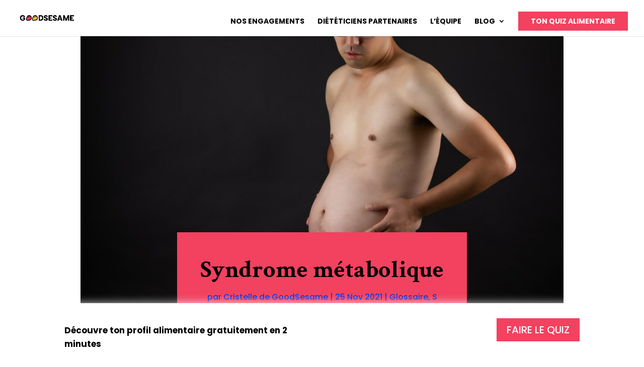

--- FILE ---
content_type: text/css
request_url: https://www.goodsesame.com/wp-content/et-cache/4639/et-core-unified-tb-3610-tb-949-deferred-4639.min.css?ver=1768333984
body_size: 1087
content:
.et_pb_section_1_tb_body.et_pb_section{padding-top:0px;margin-top:-150px;background-color:rgba(0,0,0,0)!important}.et_pb_section_1_tb_body{z-index:10000}.et_pb_row_1_tb_body{background-color:#F34160}.et_pb_row_1_tb_body.et_pb_row{padding-top:2vw!important;padding-right:3vw!important;padding-bottom:2vw!important;padding-left:3vw!important;margin-top:0px!important;padding-top:2vw;padding-right:3vw;padding-bottom:2vw;padding-left:3vw}.et_pb_row_1_tb_body,body #page-container .et-db #et-boc .et-l .et_pb_row_1_tb_body.et_pb_row,body.et_pb_pagebuilder_layout.single #page-container #et-boc .et-l .et_pb_row_1_tb_body.et_pb_row,body.et_pb_pagebuilder_layout.single.et_full_width_page #page-container #et-boc .et-l .et_pb_row_1_tb_body.et_pb_row{width:100%}.et_pb_post_title_1_tb_body .et_pb_title_container h1.entry-title,.et_pb_post_title_1_tb_body .et_pb_title_container h2.entry-title,.et_pb_post_title_1_tb_body .et_pb_title_container h3.entry-title,.et_pb_post_title_1_tb_body .et_pb_title_container h4.entry-title,.et_pb_post_title_1_tb_body .et_pb_title_container h5.entry-title,.et_pb_post_title_1_tb_body .et_pb_title_container h6.entry-title{font-family:'Crimson Text',Georgia,"Times New Roman",serif;font-weight:700;font-size:3em;color:#000000!important;line-height:1.25em;text-align:center}.et_pb_post_title_1_tb_body .et_pb_title_container .et_pb_title_meta_container,.et_pb_post_title_1_tb_body .et_pb_title_container .et_pb_title_meta_container a{font-size:1em;color:#0435E3!important;text-align:center}.et_pb_section .et_pb_post_title_1_tb_body.et_pb_post_title{margin-top:20px!important;margin-right:0px!important;margin-bottom:0px!important;margin-left:0px!important;padding-right:0px!important;padding-bottom:0px!important;padding-left:0px!important}.et_pb_text_0_tb_body.et_pb_text{color:#000000!important}.et_pb_text_0_tb_body{margin-bottom:1.5vw!important}@media only screen and (min-width:981px){.et_pb_row_1_tb_body,body #page-container .et-db #et-boc .et-l .et_pb_row_1_tb_body.et_pb_row,body.et_pb_pagebuilder_layout.single #page-container #et-boc .et-l .et_pb_row_1_tb_body.et_pb_row,body.et_pb_pagebuilder_layout.single.et_full_width_page #page-container #et-boc .et-l .et_pb_row_1_tb_body.et_pb_row{max-width:45%}}@media only screen and (max-width:980px){.et_pb_section_1_tb_body.et_pb_section{padding-bottom:0px}.et_pb_row_1_tb_body.et_pb_row{padding-top:3vw!important;padding-bottom:3vw!important;margin-top:0px!important;padding-top:3vw!important;padding-bottom:3vw!important}.et_pb_row_1_tb_body,body #page-container .et-db #et-boc .et-l .et_pb_row_1_tb_body.et_pb_row,body.et_pb_pagebuilder_layout.single #page-container #et-boc .et-l .et_pb_row_1_tb_body.et_pb_row,body.et_pb_pagebuilder_layout.single.et_full_width_page #page-container #et-boc .et-l .et_pb_row_1_tb_body.et_pb_row{max-width:85%}.et_pb_post_title_1_tb_body .et_pb_title_container h1.entry-title,.et_pb_post_title_1_tb_body .et_pb_title_container h2.entry-title,.et_pb_post_title_1_tb_body .et_pb_title_container h3.entry-title,.et_pb_post_title_1_tb_body .et_pb_title_container h4.entry-title,.et_pb_post_title_1_tb_body .et_pb_title_container h5.entry-title,.et_pb_post_title_1_tb_body .et_pb_title_container h6.entry-title{font-size:2.2em}.et_pb_section .et_pb_post_title_1_tb_body.et_pb_post_title{margin-top:10px!important}}@media only screen and (max-width:767px){.et_pb_section_1_tb_body.et_pb_section{margin-top:0px}.et_pb_row_1_tb_body.et_pb_row{padding-top:5vw!important;padding-bottom:5vw!important;margin-top:0px!important;padding-top:5vw!important;padding-bottom:5vw!important}.et_pb_row_1_tb_body,body #page-container .et-db #et-boc .et-l .et_pb_row_1_tb_body.et_pb_row,body.et_pb_pagebuilder_layout.single #page-container #et-boc .et-l .et_pb_row_1_tb_body.et_pb_row,body.et_pb_pagebuilder_layout.single.et_full_width_page #page-container #et-boc .et-l .et_pb_row_1_tb_body.et_pb_row{max-width:100%}.et_pb_post_title_1_tb_body .et_pb_title_container h1.entry-title,.et_pb_post_title_1_tb_body .et_pb_title_container h2.entry-title,.et_pb_post_title_1_tb_body .et_pb_title_container h3.entry-title,.et_pb_post_title_1_tb_body .et_pb_title_container h4.entry-title,.et_pb_post_title_1_tb_body .et_pb_title_container h5.entry-title,.et_pb_post_title_1_tb_body .et_pb_title_container h6.entry-title{font-size:1.8em}.et_pb_post_title_1_tb_body .et_pb_title_container .et_pb_title_meta_container,.et_pb_post_title_1_tb_body .et_pb_title_container .et_pb_title_meta_container a{font-size:0.9em}.et_pb_section .et_pb_post_title_1_tb_body.et_pb_post_title{margin-top:10px!important}}.et_pb_section_1_tb_footer.et_pb_section{padding-top:0px;margin-bottom:-55px;background-color:#FFFFFF!important}.et_pb_section_1_tb_footer{z-index:10;box-shadow:0px 2px 18px 0px #FFFFFF;z-index:500;position:fixed!important;bottom:0px;top:auto;left:50%;right:auto;transform:translateX(-50%)}body.logged-in.admin-bar .et_pb_section_1_tb_footer{top:auto}.et_pb_row_3_tb_footer{background-color:#FFFFFF}.et_pb_code_0_tb_footer{margin-bottom:16px!important}.et_pb_text_12_tb_footer.et_pb_text{color:#000000!important}.et_pb_text_12_tb_footer{font-weight:700;font-size:17px}.et_pb_icon_0_tb_footer .et_pb_icon_wrap{padding-top:8px!important;padding-bottom:8px!important}.et_pb_icon_0_tb_footer{margin-top:-15px!important;margin-right:-175px!important;margin-bottom:-15px!important;margin-left:-175px!important;text-align:right;margin-right:0}.et_pb_icon_0_tb_footer .et_pb_icon_wrap .et-pb-icon{font-family:ETmodules!important;font-weight:400!important;color:#000000;font-size:19px}body #page-container .et_pb_section .et_pb_button_0_tb_footer{color:#FFFFFF!important;border-width:0px!important;border-radius:0px;background-color:#F34160}body #page-container .et_pb_section .et_pb_button_0_tb_footer:hover:after{margin-left:.3em;left:auto;margin-left:.3em;opacity:1}body #page-container .et_pb_section .et_pb_button_0_tb_footer:after{line-height:inherit;font-size:inherit!important;margin-left:-1em;left:auto;font-family:ETmodules!important;font-weight:400!important}.et_pb_button_0_tb_footer,.et_pb_button_0_tb_footer:after{transition:all 300ms ease 0ms}@media only screen and (max-width:980px){.et_pb_icon_0_tb_footer{margin-left:auto;margin-right:auto}body #page-container .et_pb_section .et_pb_button_0_tb_footer:after{line-height:inherit;font-size:inherit!important;margin-left:-1em;left:auto;display:inline-block;opacity:0;content:attr(data-icon);font-family:ETmodules!important;font-weight:400!important}body #page-container .et_pb_section .et_pb_button_0_tb_footer:before{display:none}body #page-container .et_pb_section .et_pb_button_0_tb_footer:hover:after{margin-left:.3em;left:auto;margin-left:.3em;opacity:1}}@media only screen and (max-width:767px){.et_pb_icon_0_tb_footer{margin-left:auto;margin-right:auto}body #page-container .et_pb_section .et_pb_button_0_tb_footer:after{line-height:inherit;font-size:inherit!important;margin-left:-1em;left:auto;display:inline-block;opacity:0;content:attr(data-icon);font-family:ETmodules!important;font-weight:400!important}body #page-container .et_pb_section .et_pb_button_0_tb_footer:before{display:none}body #page-container .et_pb_section .et_pb_button_0_tb_footer:hover:after{margin-left:.3em;left:auto;margin-left:.3em;opacity:1}}